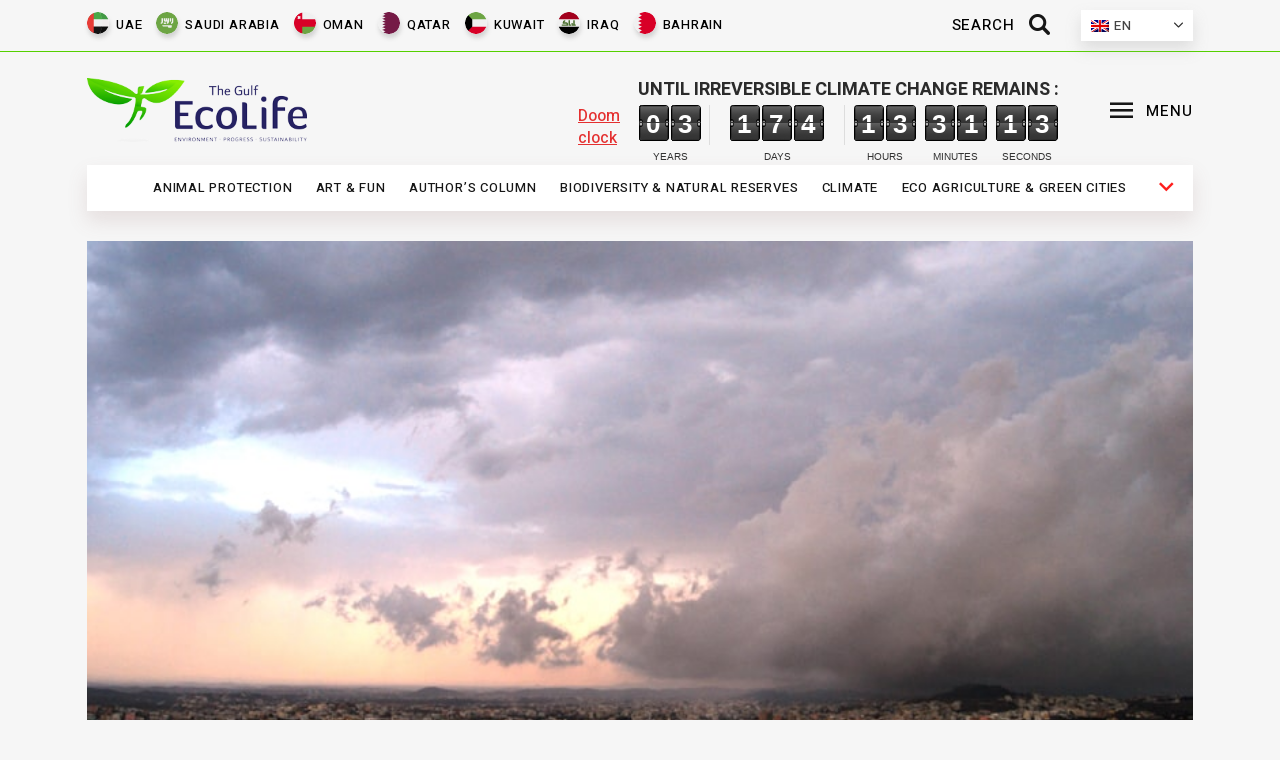

--- FILE ---
content_type: text/html; charset=UTF-8
request_url: https://ecolife.ae/natural-wonders-of-the-gulf-asir-saudi-arabias-summer-destination-for-nature-lovers/
body_size: 9564
content:
<!DOCTYPE HTML>
<html>
<head>
    <title>Ecolife</title>
    <meta charset="utf-8">
	
		<!-- All in One SEO 4.6.2 - aioseo.com -->
		<meta name="description" content="In the high altitudes of Asir, green landscapes that stretch as far as the eye can see offer a unique connection with nature, Arab News reports. Asir topped the destinations announced by the Saudi Summer 2021 program launched by the Saudi Tourism Authority through the “Saudi Arabia Spirit” portal, under the slogan “Our Summer, Your" />
		<meta name="robots" content="max-image-preview:large" />
		<link rel="canonical" href="https://ecolife.ae/natural-wonders-of-the-gulf-asir-saudi-arabias-summer-destination-for-nature-lovers/" />
		<meta name="generator" content="All in One SEO (AIOSEO) 4.6.2" />
		<meta property="og:locale" content="en_US" />
		<meta property="og:site_name" content="EcoLife - Ecology news" />
		<meta property="og:type" content="article" />
		<meta property="og:title" content="Natural wonders of the Gulf: Asir, Saudi Arabia’s summer destination for nature lovers - EcoLife" />
		<meta property="og:description" content="In the high altitudes of Asir, green landscapes that stretch as far as the eye can see offer a unique connection with nature, Arab News reports. Asir topped the destinations announced by the Saudi Summer 2021 program launched by the Saudi Tourism Authority through the “Saudi Arabia Spirit” portal, under the slogan “Our Summer, Your" />
		<meta property="og:url" content="https://ecolife.ae/natural-wonders-of-the-gulf-asir-saudi-arabias-summer-destination-for-nature-lovers/" />
		<meta property="article:published_time" content="2021-07-19T06:01:00+00:00" />
		<meta property="article:modified_time" content="2021-07-19T06:01:00+00:00" />
		<meta name="twitter:card" content="summary" />
		<meta name="twitter:title" content="Natural wonders of the Gulf: Asir, Saudi Arabia’s summer destination for nature lovers - EcoLife" />
		<meta name="twitter:description" content="In the high altitudes of Asir, green landscapes that stretch as far as the eye can see offer a unique connection with nature, Arab News reports. Asir topped the destinations announced by the Saudi Summer 2021 program launched by the Saudi Tourism Authority through the “Saudi Arabia Spirit” portal, under the slogan “Our Summer, Your" />
		<script type="application/ld+json" class="aioseo-schema">
			{"@context":"https:\/\/schema.org","@graph":[{"@type":"BlogPosting","@id":"https:\/\/ecolife.ae\/natural-wonders-of-the-gulf-asir-saudi-arabias-summer-destination-for-nature-lovers\/#blogposting","name":"Natural wonders of the Gulf: Asir, Saudi Arabia\u2019s summer destination for nature lovers - EcoLife","headline":"Natural wonders of the Gulf: Asir, Saudi Arabia\u2019s summer destination for nature lovers","author":{"@id":"https:\/\/ecolife.ae\/author\/ecolife\/#author"},"publisher":{"@id":"https:\/\/ecolife.ae\/#person"},"image":{"@type":"ImageObject","url":"https:\/\/ecolife.ae\/wp-content\/uploads\/2021\/07\/Abha_Saudi_Arabia-min.jpg","width":813,"height":444},"datePublished":"2021-07-19T10:01:00+04:00","dateModified":"2021-07-19T10:01:00+04:00","inLanguage":"en-US","mainEntityOfPage":{"@id":"https:\/\/ecolife.ae\/natural-wonders-of-the-gulf-asir-saudi-arabias-summer-destination-for-nature-lovers\/#webpage"},"isPartOf":{"@id":"https:\/\/ecolife.ae\/natural-wonders-of-the-gulf-asir-saudi-arabias-summer-destination-for-nature-lovers\/#webpage"},"articleSection":"Tourism, architecture, mountains, recreation, Saudi Arabia, travels, Optional"},{"@type":"BreadcrumbList","@id":"https:\/\/ecolife.ae\/natural-wonders-of-the-gulf-asir-saudi-arabias-summer-destination-for-nature-lovers\/#breadcrumblist","itemListElement":[{"@type":"ListItem","@id":"https:\/\/ecolife.ae\/#listItem","position":1,"name":"Home","item":"https:\/\/ecolife.ae\/","nextItem":"https:\/\/ecolife.ae\/natural-wonders-of-the-gulf-asir-saudi-arabias-summer-destination-for-nature-lovers\/#listItem"},{"@type":"ListItem","@id":"https:\/\/ecolife.ae\/natural-wonders-of-the-gulf-asir-saudi-arabias-summer-destination-for-nature-lovers\/#listItem","position":2,"name":"Natural wonders of the Gulf: Asir, Saudi Arabia\u2019s summer destination for nature lovers","previousItem":"https:\/\/ecolife.ae\/#listItem"}]},{"@type":"Person","@id":"https:\/\/ecolife.ae\/#person","name":"Salman Salman","image":{"@type":"ImageObject","@id":"https:\/\/ecolife.ae\/natural-wonders-of-the-gulf-asir-saudi-arabias-summer-destination-for-nature-lovers\/#personImage","url":"https:\/\/secure.gravatar.com\/avatar\/05ca71288f328c875b08cfe066cea292842c45655c32902401d3f6af5e1f675d?s=96&d=mm&r=g","width":96,"height":96,"caption":"Salman Salman"}},{"@type":"Person","@id":"https:\/\/ecolife.ae\/author\/ecolife\/#author","url":"https:\/\/ecolife.ae\/author\/ecolife\/","name":"EcoLife","image":{"@type":"ImageObject","@id":"https:\/\/ecolife.ae\/natural-wonders-of-the-gulf-asir-saudi-arabias-summer-destination-for-nature-lovers\/#authorImage","url":"https:\/\/secure.gravatar.com\/avatar\/dbb53fc5a815f2a300233f781e31a71f30fe920bf77b45d2bcda572a6ec6f623?s=96&d=mm&r=g","width":96,"height":96,"caption":"EcoLife"}},{"@type":"WebPage","@id":"https:\/\/ecolife.ae\/natural-wonders-of-the-gulf-asir-saudi-arabias-summer-destination-for-nature-lovers\/#webpage","url":"https:\/\/ecolife.ae\/natural-wonders-of-the-gulf-asir-saudi-arabias-summer-destination-for-nature-lovers\/","name":"Natural wonders of the Gulf: Asir, Saudi Arabia\u2019s summer destination for nature lovers - EcoLife","description":"In the high altitudes of Asir, green landscapes that stretch as far as the eye can see offer a unique connection with nature, Arab News reports. Asir topped the destinations announced by the Saudi Summer 2021 program launched by the Saudi Tourism Authority through the \u201cSaudi Arabia Spirit\u201d portal, under the slogan \u201cOur Summer, Your","inLanguage":"en-US","isPartOf":{"@id":"https:\/\/ecolife.ae\/#website"},"breadcrumb":{"@id":"https:\/\/ecolife.ae\/natural-wonders-of-the-gulf-asir-saudi-arabias-summer-destination-for-nature-lovers\/#breadcrumblist"},"author":{"@id":"https:\/\/ecolife.ae\/author\/ecolife\/#author"},"creator":{"@id":"https:\/\/ecolife.ae\/author\/ecolife\/#author"},"image":{"@type":"ImageObject","url":"https:\/\/ecolife.ae\/wp-content\/uploads\/2021\/07\/Abha_Saudi_Arabia-min.jpg","@id":"https:\/\/ecolife.ae\/natural-wonders-of-the-gulf-asir-saudi-arabias-summer-destination-for-nature-lovers\/#mainImage","width":813,"height":444},"primaryImageOfPage":{"@id":"https:\/\/ecolife.ae\/natural-wonders-of-the-gulf-asir-saudi-arabias-summer-destination-for-nature-lovers\/#mainImage"},"datePublished":"2021-07-19T10:01:00+04:00","dateModified":"2021-07-19T10:01:00+04:00"},{"@type":"WebSite","@id":"https:\/\/ecolife.ae\/#website","url":"https:\/\/ecolife.ae\/","name":"EcoLife","description":"Ecology news","inLanguage":"en-US","publisher":{"@id":"https:\/\/ecolife.ae\/#person"}}]}
		</script>
		<!-- All in One SEO -->

<link rel="alternate" hreflang="en" href="https://ecolife.ae/natural-wonders-of-the-gulf-asir-saudi-arabias-summer-destination-for-nature-lovers/" />
<link rel="alternate" hreflang="x-default" href="https://ecolife.ae/natural-wonders-of-the-gulf-asir-saudi-arabias-summer-destination-for-nature-lovers/" />
		<!-- This site uses the Google Analytics by MonsterInsights plugin v8.10.1 - Using Analytics tracking - https://www.monsterinsights.com/ -->
		<!-- Note: MonsterInsights is not currently configured on this site. The site owner needs to authenticate with Google Analytics in the MonsterInsights settings panel. -->
					<!-- No UA code set -->
				<!-- / Google Analytics by MonsterInsights -->
		<style id='wp-img-auto-sizes-contain-inline-css' type='text/css'>
img:is([sizes=auto i],[sizes^="auto," i]){contain-intrinsic-size:3000px 1500px}
/*# sourceURL=wp-img-auto-sizes-contain-inline-css */
</style>
<style id='classic-theme-styles-inline-css' type='text/css'>
/*! This file is auto-generated */
.wp-block-button__link{color:#fff;background-color:#32373c;border-radius:9999px;box-shadow:none;text-decoration:none;padding:calc(.667em + 2px) calc(1.333em + 2px);font-size:1.125em}.wp-block-file__button{background:#32373c;color:#fff;text-decoration:none}
/*# sourceURL=/wp-includes/css/classic-themes.min.css */
</style>
<link rel='stylesheet' id='contact-form-7-css' href='https://ecolife.ae/wp-content/plugins/contact-form-7/includes/css/styles.css?ver=5.6.4' type='text/css' media='all' />
<link rel='stylesheet' id='wpml-legacy-dropdown-0-css' href='//ecolife.ae/wp-content/plugins/sitepress-multilingual-cms/templates/language-switchers/legacy-dropdown/style.min.css?ver=1' type='text/css' media='all' />
<link rel='stylesheet' id='wp-block-paragraph-css' href='https://ecolife.ae/wp-includes/blocks/paragraph/style.min.css?ver=6.9' type='text/css' media='all' />
<script type="text/javascript" src="//ecolife.ae/wp-content/plugins/sitepress-multilingual-cms/templates/language-switchers/legacy-dropdown/script.min.js?ver=1" id="wpml-legacy-dropdown-0-js"></script>
<meta name="generator" content="WordPress 6.9" />
<link rel='shortlink' href='https://ecolife.ae/?p=3158' />
<meta name="generator" content="WPML ver:4.5.13 stt:5,1;" />
    <meta name="viewport" content="width=device-width, initial-scale=1.0">
    <link type="image/png" href="https://ecolife.ae/wp-content/themes/ecolife/favicon.png" rel="icon">
    <link href="https://ecolife.ae/wp-content/themes/ecolife/css/reset.css" type="text/css" rel="stylesheet">
    <link href="https://ecolife.ae/wp-content/themes/ecolife/css/slick.css" type="text/css" rel="stylesheet">
    <link href="https://ecolife.ae/wp-content/themes/ecolife/css/style.css?i=19" type="text/css"
          rel="stylesheet">
    <link href="https://ecolife.ae/wp-content/themes/ecolife/css/flipTimer.css" type="text/css"
          rel="stylesheet">
    <link href="https://ecolife.ae/wp-content/themes/ecolife/css/animate.css" type="text/css"
          rel="stylesheet">
    <link href="https://ecolife.ae/wp-content/themes/ecolife/css/media.css" type="text/css" rel="stylesheet">
    <link href="https://ecolife.ae/wp-content/themes/ecolife/css/fontelo.css" type="text/css"
          rel="stylesheet">
    <link href="https://fonts.googleapis.com/css2?family=Heebo:wght@100;200;300;400;500;600;700;800;900&display=swap"
          rel="stylesheet">
    <!-- Google Tag Manager -->
    <script>(function (w, d, s, l, i) {
            w[l] = w[l] || [];
            w[l].push({
                'gtm.start':
                    new Date().getTime(), event: 'gtm.js'
            });
            var f = d.getElementsByTagName(s)[0],
                j = d.createElement(s), dl = l != 'dataLayer' ? '&l=' + l : '';
            j.async = true;
            j.src =
                'https://www.googletagmanager.com/gtm.js?id=' + i + dl;
            f.parentNode.insertBefore(j, f);
        })(window, document, 'script', 'dataLayer', 'GTM-TMG7KGQ');</script>
    <!-- End Google Tag Manager -->
<style id='global-styles-inline-css' type='text/css'>
:root{--wp--preset--aspect-ratio--square: 1;--wp--preset--aspect-ratio--4-3: 4/3;--wp--preset--aspect-ratio--3-4: 3/4;--wp--preset--aspect-ratio--3-2: 3/2;--wp--preset--aspect-ratio--2-3: 2/3;--wp--preset--aspect-ratio--16-9: 16/9;--wp--preset--aspect-ratio--9-16: 9/16;--wp--preset--color--black: #000000;--wp--preset--color--cyan-bluish-gray: #abb8c3;--wp--preset--color--white: #ffffff;--wp--preset--color--pale-pink: #f78da7;--wp--preset--color--vivid-red: #cf2e2e;--wp--preset--color--luminous-vivid-orange: #ff6900;--wp--preset--color--luminous-vivid-amber: #fcb900;--wp--preset--color--light-green-cyan: #7bdcb5;--wp--preset--color--vivid-green-cyan: #00d084;--wp--preset--color--pale-cyan-blue: #8ed1fc;--wp--preset--color--vivid-cyan-blue: #0693e3;--wp--preset--color--vivid-purple: #9b51e0;--wp--preset--gradient--vivid-cyan-blue-to-vivid-purple: linear-gradient(135deg,rgb(6,147,227) 0%,rgb(155,81,224) 100%);--wp--preset--gradient--light-green-cyan-to-vivid-green-cyan: linear-gradient(135deg,rgb(122,220,180) 0%,rgb(0,208,130) 100%);--wp--preset--gradient--luminous-vivid-amber-to-luminous-vivid-orange: linear-gradient(135deg,rgb(252,185,0) 0%,rgb(255,105,0) 100%);--wp--preset--gradient--luminous-vivid-orange-to-vivid-red: linear-gradient(135deg,rgb(255,105,0) 0%,rgb(207,46,46) 100%);--wp--preset--gradient--very-light-gray-to-cyan-bluish-gray: linear-gradient(135deg,rgb(238,238,238) 0%,rgb(169,184,195) 100%);--wp--preset--gradient--cool-to-warm-spectrum: linear-gradient(135deg,rgb(74,234,220) 0%,rgb(151,120,209) 20%,rgb(207,42,186) 40%,rgb(238,44,130) 60%,rgb(251,105,98) 80%,rgb(254,248,76) 100%);--wp--preset--gradient--blush-light-purple: linear-gradient(135deg,rgb(255,206,236) 0%,rgb(152,150,240) 100%);--wp--preset--gradient--blush-bordeaux: linear-gradient(135deg,rgb(254,205,165) 0%,rgb(254,45,45) 50%,rgb(107,0,62) 100%);--wp--preset--gradient--luminous-dusk: linear-gradient(135deg,rgb(255,203,112) 0%,rgb(199,81,192) 50%,rgb(65,88,208) 100%);--wp--preset--gradient--pale-ocean: linear-gradient(135deg,rgb(255,245,203) 0%,rgb(182,227,212) 50%,rgb(51,167,181) 100%);--wp--preset--gradient--electric-grass: linear-gradient(135deg,rgb(202,248,128) 0%,rgb(113,206,126) 100%);--wp--preset--gradient--midnight: linear-gradient(135deg,rgb(2,3,129) 0%,rgb(40,116,252) 100%);--wp--preset--font-size--small: 13px;--wp--preset--font-size--medium: 20px;--wp--preset--font-size--large: 36px;--wp--preset--font-size--x-large: 42px;--wp--preset--spacing--20: 0.44rem;--wp--preset--spacing--30: 0.67rem;--wp--preset--spacing--40: 1rem;--wp--preset--spacing--50: 1.5rem;--wp--preset--spacing--60: 2.25rem;--wp--preset--spacing--70: 3.38rem;--wp--preset--spacing--80: 5.06rem;--wp--preset--shadow--natural: 6px 6px 9px rgba(0, 0, 0, 0.2);--wp--preset--shadow--deep: 12px 12px 50px rgba(0, 0, 0, 0.4);--wp--preset--shadow--sharp: 6px 6px 0px rgba(0, 0, 0, 0.2);--wp--preset--shadow--outlined: 6px 6px 0px -3px rgb(255, 255, 255), 6px 6px rgb(0, 0, 0);--wp--preset--shadow--crisp: 6px 6px 0px rgb(0, 0, 0);}:where(.is-layout-flex){gap: 0.5em;}:where(.is-layout-grid){gap: 0.5em;}body .is-layout-flex{display: flex;}.is-layout-flex{flex-wrap: wrap;align-items: center;}.is-layout-flex > :is(*, div){margin: 0;}body .is-layout-grid{display: grid;}.is-layout-grid > :is(*, div){margin: 0;}:where(.wp-block-columns.is-layout-flex){gap: 2em;}:where(.wp-block-columns.is-layout-grid){gap: 2em;}:where(.wp-block-post-template.is-layout-flex){gap: 1.25em;}:where(.wp-block-post-template.is-layout-grid){gap: 1.25em;}.has-black-color{color: var(--wp--preset--color--black) !important;}.has-cyan-bluish-gray-color{color: var(--wp--preset--color--cyan-bluish-gray) !important;}.has-white-color{color: var(--wp--preset--color--white) !important;}.has-pale-pink-color{color: var(--wp--preset--color--pale-pink) !important;}.has-vivid-red-color{color: var(--wp--preset--color--vivid-red) !important;}.has-luminous-vivid-orange-color{color: var(--wp--preset--color--luminous-vivid-orange) !important;}.has-luminous-vivid-amber-color{color: var(--wp--preset--color--luminous-vivid-amber) !important;}.has-light-green-cyan-color{color: var(--wp--preset--color--light-green-cyan) !important;}.has-vivid-green-cyan-color{color: var(--wp--preset--color--vivid-green-cyan) !important;}.has-pale-cyan-blue-color{color: var(--wp--preset--color--pale-cyan-blue) !important;}.has-vivid-cyan-blue-color{color: var(--wp--preset--color--vivid-cyan-blue) !important;}.has-vivid-purple-color{color: var(--wp--preset--color--vivid-purple) !important;}.has-black-background-color{background-color: var(--wp--preset--color--black) !important;}.has-cyan-bluish-gray-background-color{background-color: var(--wp--preset--color--cyan-bluish-gray) !important;}.has-white-background-color{background-color: var(--wp--preset--color--white) !important;}.has-pale-pink-background-color{background-color: var(--wp--preset--color--pale-pink) !important;}.has-vivid-red-background-color{background-color: var(--wp--preset--color--vivid-red) !important;}.has-luminous-vivid-orange-background-color{background-color: var(--wp--preset--color--luminous-vivid-orange) !important;}.has-luminous-vivid-amber-background-color{background-color: var(--wp--preset--color--luminous-vivid-amber) !important;}.has-light-green-cyan-background-color{background-color: var(--wp--preset--color--light-green-cyan) !important;}.has-vivid-green-cyan-background-color{background-color: var(--wp--preset--color--vivid-green-cyan) !important;}.has-pale-cyan-blue-background-color{background-color: var(--wp--preset--color--pale-cyan-blue) !important;}.has-vivid-cyan-blue-background-color{background-color: var(--wp--preset--color--vivid-cyan-blue) !important;}.has-vivid-purple-background-color{background-color: var(--wp--preset--color--vivid-purple) !important;}.has-black-border-color{border-color: var(--wp--preset--color--black) !important;}.has-cyan-bluish-gray-border-color{border-color: var(--wp--preset--color--cyan-bluish-gray) !important;}.has-white-border-color{border-color: var(--wp--preset--color--white) !important;}.has-pale-pink-border-color{border-color: var(--wp--preset--color--pale-pink) !important;}.has-vivid-red-border-color{border-color: var(--wp--preset--color--vivid-red) !important;}.has-luminous-vivid-orange-border-color{border-color: var(--wp--preset--color--luminous-vivid-orange) !important;}.has-luminous-vivid-amber-border-color{border-color: var(--wp--preset--color--luminous-vivid-amber) !important;}.has-light-green-cyan-border-color{border-color: var(--wp--preset--color--light-green-cyan) !important;}.has-vivid-green-cyan-border-color{border-color: var(--wp--preset--color--vivid-green-cyan) !important;}.has-pale-cyan-blue-border-color{border-color: var(--wp--preset--color--pale-cyan-blue) !important;}.has-vivid-cyan-blue-border-color{border-color: var(--wp--preset--color--vivid-cyan-blue) !important;}.has-vivid-purple-border-color{border-color: var(--wp--preset--color--vivid-purple) !important;}.has-vivid-cyan-blue-to-vivid-purple-gradient-background{background: var(--wp--preset--gradient--vivid-cyan-blue-to-vivid-purple) !important;}.has-light-green-cyan-to-vivid-green-cyan-gradient-background{background: var(--wp--preset--gradient--light-green-cyan-to-vivid-green-cyan) !important;}.has-luminous-vivid-amber-to-luminous-vivid-orange-gradient-background{background: var(--wp--preset--gradient--luminous-vivid-amber-to-luminous-vivid-orange) !important;}.has-luminous-vivid-orange-to-vivid-red-gradient-background{background: var(--wp--preset--gradient--luminous-vivid-orange-to-vivid-red) !important;}.has-very-light-gray-to-cyan-bluish-gray-gradient-background{background: var(--wp--preset--gradient--very-light-gray-to-cyan-bluish-gray) !important;}.has-cool-to-warm-spectrum-gradient-background{background: var(--wp--preset--gradient--cool-to-warm-spectrum) !important;}.has-blush-light-purple-gradient-background{background: var(--wp--preset--gradient--blush-light-purple) !important;}.has-blush-bordeaux-gradient-background{background: var(--wp--preset--gradient--blush-bordeaux) !important;}.has-luminous-dusk-gradient-background{background: var(--wp--preset--gradient--luminous-dusk) !important;}.has-pale-ocean-gradient-background{background: var(--wp--preset--gradient--pale-ocean) !important;}.has-electric-grass-gradient-background{background: var(--wp--preset--gradient--electric-grass) !important;}.has-midnight-gradient-background{background: var(--wp--preset--gradient--midnight) !important;}.has-small-font-size{font-size: var(--wp--preset--font-size--small) !important;}.has-medium-font-size{font-size: var(--wp--preset--font-size--medium) !important;}.has-large-font-size{font-size: var(--wp--preset--font-size--large) !important;}.has-x-large-font-size{font-size: var(--wp--preset--font-size--x-large) !important;}
/*# sourceURL=global-styles-inline-css */
</style>
</head>
<body class="wp-singular post-template-default single single-post postid-3158 single-format-standard wp-theme-ecolife">
<!-- Google Tag Manager (noscript) -->
<noscript>
    <iframe src="https://www.googletagmanager.com/ns.html?id=GTM-TMG7KGQ"
            height="0" width="0" style="display:none;visibility:hidden"></iframe>
</noscript>
<!-- End Google Tag Manager (noscript) -->
<div class="mobile-navigation">
    <span class="theme_button_close_icon"></span>
    <div class="logo"><img src="https://ecolife.ae/wp-content/themes/ecolife/images/logomenu.png" alt="">
        <div class="countries">
							<div class="menu-tags-container"><ul id="menu-tags" class="menu"><li id="menu-item-129" class="menu-item menu-item-type-taxonomy menu-item-object-post_tag menu-item-129"><a href="https://ecolife.ae/tag/uae/">UAE</a></li>
<li id="menu-item-130" class="menu-item menu-item-type-taxonomy menu-item-object-post_tag menu-item-130"><a href="https://ecolife.ae/tag/saudi-arabia/">Saudi Arabia</a></li>
<li id="menu-item-132" class="menu-item menu-item-type-taxonomy menu-item-object-post_tag menu-item-132"><a href="https://ecolife.ae/tag/oman/">Oman</a></li>
<li id="menu-item-133" class="menu-item menu-item-type-taxonomy menu-item-object-post_tag menu-item-133"><a href="https://ecolife.ae/tag/qatar/">Qatar</a></li>
<li id="menu-item-134" class="menu-item menu-item-type-taxonomy menu-item-object-post_tag menu-item-134"><a href="https://ecolife.ae/tag/kuwait/">Kuwait</a></li>
<li id="menu-item-135" class="menu-item menu-item-type-taxonomy menu-item-object-post_tag menu-item-135"><a href="https://ecolife.ae/tag/iraq/">Iraq</a></li>
<li id="menu-item-136" class="menu-item menu-item-type-taxonomy menu-item-object-post_tag menu-item-136"><a href="https://ecolife.ae/tag/bahrain/">Bahrain</a></li>
</ul></div>			        </div>
    </div>
    <div class="langs flex flex-c">
					
<div
	 class="wpml-ls-sidebars-languages wpml-ls wpml-ls-legacy-dropdown js-wpml-ls-legacy-dropdown">
	<ul>

		<li tabindex="0" class="wpml-ls-slot-languages wpml-ls-item wpml-ls-item-en wpml-ls-current-language wpml-ls-first-item wpml-ls-last-item wpml-ls-item-legacy-dropdown">
			<a href="#" class="js-wpml-ls-item-toggle wpml-ls-item-toggle">
                                                    <img
            class="wpml-ls-flag"
            src="https://ecolife.ae/wp-content/plugins/sitepress-multilingual-cms/res/flags/en.png"
            alt=""
            width=18
            height=12
    /><span class="wpml-ls-native">En</span></a>

			<ul class="wpml-ls-sub-menu">
							</ul>

		</li>

	</ul>
</div>
		    </div>
			<div class="menu-main-menu-container"><ul id="menu-main-menu" class="menu"><li id="menu-item-25" class="menu-item menu-item-type-taxonomy menu-item-object-category menu-item-25"><a href="https://ecolife.ae/category/animal-protection/">Animal protection</a></li>
<li id="menu-item-26" class="menu-item menu-item-type-taxonomy menu-item-object-category menu-item-26"><a href="https://ecolife.ae/category/art-fun/">Art &amp; Fun</a></li>
<li id="menu-item-27" class="menu-item menu-item-type-taxonomy menu-item-object-category menu-item-27"><a href="https://ecolife.ae/category/authors-column/">Author&#8217;s column</a></li>
<li id="menu-item-28" class="menu-item menu-item-type-taxonomy menu-item-object-category menu-item-28"><a href="https://ecolife.ae/category/biodiversity-natural-reserves/">Biodiversity &amp; Natural reserves</a></li>
<li id="menu-item-29" class="menu-item menu-item-type-taxonomy menu-item-object-category menu-item-29"><a href="https://ecolife.ae/category/climate/">Climate</a></li>
<li id="menu-item-30" class="menu-item menu-item-type-taxonomy menu-item-object-category menu-item-30"><a href="https://ecolife.ae/category/eco-agriculture-green-cities/">Eco agriculture &amp; Green cities</a></li>
<li id="menu-item-31" class="menu-item menu-item-type-taxonomy menu-item-object-category menu-item-31"><a href="https://ecolife.ae/category/energy/">Energy</a></li>
<li id="menu-item-32" class="menu-item menu-item-type-taxonomy menu-item-object-category menu-item-32"><a href="https://ecolife.ae/category/faces-of-eco-movement/">Faces of eco-movement</a></li>
<li id="menu-item-33" class="menu-item menu-item-type-taxonomy menu-item-object-category menu-item-33"><a href="https://ecolife.ae/category/fashion-upclycling/">Fashion &amp; Upclycling</a></li>
<li id="menu-item-34" class="menu-item menu-item-type-taxonomy menu-item-object-category menu-item-34"><a href="https://ecolife.ae/category/futurology/">Futurology</a></li>
<li id="menu-item-35" class="menu-item menu-item-type-taxonomy menu-item-object-category menu-item-35"><a href="https://ecolife.ae/category/health-life-hacks/">Health &amp; Life Hacks</a></li>
<li id="menu-item-3992" class="menu-item menu-item-type-taxonomy menu-item-object-category menu-item-3992"><a href="https://ecolife.ae/category/videos/">Videos</a></li>
<li id="menu-item-36" class="menu-item menu-item-type-taxonomy menu-item-object-category menu-item-36"><a href="https://ecolife.ae/category/science-technology/">Science &amp; Technology</a></li>
<li id="menu-item-37" class="menu-item menu-item-type-taxonomy menu-item-object-category menu-item-37"><a href="https://ecolife.ae/category/sustainability/">Sustainability</a></li>
<li id="menu-item-38" class="menu-item menu-item-type-taxonomy menu-item-object-category menu-item-38"><a href="https://ecolife.ae/category/technology-green-construction/">Technology &amp; Green construction</a></li>
<li id="menu-item-39" class="menu-item menu-item-type-taxonomy menu-item-object-category current-post-ancestor current-menu-parent current-post-parent menu-item-39"><a href="https://ecolife.ae/category/tourism/">Tourism</a></li>
<li id="menu-item-40" class="menu-item menu-item-type-taxonomy menu-item-object-category menu-item-40"><a href="https://ecolife.ae/category/transport/">Transport</a></li>
<li id="menu-item-41" class="menu-item menu-item-type-taxonomy menu-item-object-category menu-item-41"><a href="https://ecolife.ae/category/waste-management/">Waste management</a></li>
<li id="menu-item-42" class="menu-item menu-item-type-taxonomy menu-item-object-category menu-item-42"><a href="https://ecolife.ae/category/water-resources/">Water resources</a></li>
</ul></div>	    <ul class="flex flex-c social_icons">
        <li><a href="" class="social_icon social_icon_facebook"></a></li>
        <li><a href="" class="social_icon social_icon_instagramm"></a></li>
        <li><a href="" class="social_icon social_icon_twitter"></a></li>
        <li><a href="" class="social_icon social_icon_youtube"></a></li>
        <li><a href="mailto: a.sudakov@ecolife.ae" class="social_icon menu-main-menu-container"
               style="padding-top: 20px;">Email</a></li>
    </ul>
</div>
<div class="header-top-nav">
    <div class="inside">
        <div class="flex">
							<div class="menu-tags-container"><ul id="menu-tags-1" class="menu"><li class="menu-item menu-item-type-taxonomy menu-item-object-post_tag menu-item-129"><a href="https://ecolife.ae/tag/uae/">UAE</a></li>
<li class="menu-item menu-item-type-taxonomy menu-item-object-post_tag menu-item-130"><a href="https://ecolife.ae/tag/saudi-arabia/">Saudi Arabia</a></li>
<li class="menu-item menu-item-type-taxonomy menu-item-object-post_tag menu-item-132"><a href="https://ecolife.ae/tag/oman/">Oman</a></li>
<li class="menu-item menu-item-type-taxonomy menu-item-object-post_tag menu-item-133"><a href="https://ecolife.ae/tag/qatar/">Qatar</a></li>
<li class="menu-item menu-item-type-taxonomy menu-item-object-post_tag menu-item-134"><a href="https://ecolife.ae/tag/kuwait/">Kuwait</a></li>
<li class="menu-item menu-item-type-taxonomy menu-item-object-post_tag menu-item-135"><a href="https://ecolife.ae/tag/iraq/">Iraq</a></li>
<li class="menu-item menu-item-type-taxonomy menu-item-object-post_tag menu-item-136"><a href="https://ecolife.ae/tag/bahrain/">Bahrain</a></li>
</ul></div>			            <div class="flex">
                <div class="search">
                    <form action="https://ecolife.ae/" method="GET" class=" flex flex-r flex-m">
                        <input type="text" placeholder="Search" name="s"
                               autocomplete="off">
                        <button type="button" class="search_submit trx_addons_icon-search">
                            <span>Search</span></button>
                    </form>
                </div>

                <div class="languages">
											
<div
	 class="wpml-ls-sidebars-languages wpml-ls wpml-ls-legacy-dropdown js-wpml-ls-legacy-dropdown">
	<ul>

		<li tabindex="0" class="wpml-ls-slot-languages wpml-ls-item wpml-ls-item-en wpml-ls-current-language wpml-ls-first-item wpml-ls-last-item wpml-ls-item-legacy-dropdown">
			<a href="#" class="js-wpml-ls-item-toggle wpml-ls-item-toggle">
                                                    <img
            class="wpml-ls-flag"
            src="https://ecolife.ae/wp-content/plugins/sitepress-multilingual-cms/res/flags/en.png"
            alt=""
            width=18
            height=12
    /><span class="wpml-ls-native">En</span></a>

			<ul class="wpml-ls-sub-menu">
							</ul>

		</li>

	</ul>
</div>
					                </div>
            </div>
        </div>


        <div class="mobile-nav">
            <ul class="main"></ul>
            <div class="submenu-wrapper">
                <span class="sf-with-ul down-arrow"></span>
                <ul class="submenu"></ul>
            </div>
        </div>
    </div>
</div>
<div class="header">
    <div class="inside flex">
        <div class="logo">
			                <a href="https://ecolife.ae/"><img
                            src="https://ecolife.ae/wp-content/themes/ecolife/images/logo.png" alt=""></a>
			        </div>
        <div class="right-side-header flex">
            <a href="https://ecolife.ae/doom-clock/" class="doom-clock" target="_blank">

                <div class="clock-label">Until irreversible climate change remains                    :
                </div>
                <span class="lbl">Doom clock</span>

				                <div class="flipTimer flex">
                    <div class="years" attr-years="Years"></div>
                    <div class="days" attr-days="Days"></div>
                    <div class="hours" attr-hours="Hours"></div>
                    <div class="minutes" attr-minutes="Minutes"></div>
                    <div class="seconds" attr-seconds="Seconds"></div>
                </div>
            </a>

            <div class="toggler">
                <button type="button" class="sc_layouts_item_icon sc_layouts_iconed_text_icon trx_addons_icon-menu">
                    <span>MENU</span></button>
            </div>

        </div>
    </div>
</div>
<div class="header-bottom-nav">
    <div class="inside">
					<div class="menu-main-menu-container"><ul id="menu-main-menu-1" class="menu"><li class="menu-item menu-item-type-taxonomy menu-item-object-category menu-item-25"><a href="https://ecolife.ae/category/animal-protection/">Animal protection</a></li>
<li class="menu-item menu-item-type-taxonomy menu-item-object-category menu-item-26"><a href="https://ecolife.ae/category/art-fun/">Art &amp; Fun</a></li>
<li class="menu-item menu-item-type-taxonomy menu-item-object-category menu-item-27"><a href="https://ecolife.ae/category/authors-column/">Author&#8217;s column</a></li>
<li class="menu-item menu-item-type-taxonomy menu-item-object-category menu-item-28"><a href="https://ecolife.ae/category/biodiversity-natural-reserves/">Biodiversity &amp; Natural reserves</a></li>
<li class="menu-item menu-item-type-taxonomy menu-item-object-category menu-item-29"><a href="https://ecolife.ae/category/climate/">Climate</a></li>
<li class="menu-item menu-item-type-taxonomy menu-item-object-category menu-item-30"><a href="https://ecolife.ae/category/eco-agriculture-green-cities/">Eco agriculture &amp; Green cities</a></li>
<li class="menu-item menu-item-type-taxonomy menu-item-object-category menu-item-31"><a href="https://ecolife.ae/category/energy/">Energy</a></li>
<li class="menu-item menu-item-type-taxonomy menu-item-object-category menu-item-32"><a href="https://ecolife.ae/category/faces-of-eco-movement/">Faces of eco-movement</a></li>
<li class="menu-item menu-item-type-taxonomy menu-item-object-category menu-item-33"><a href="https://ecolife.ae/category/fashion-upclycling/">Fashion &amp; Upclycling</a></li>
<li class="menu-item menu-item-type-taxonomy menu-item-object-category menu-item-34"><a href="https://ecolife.ae/category/futurology/">Futurology</a></li>
<li class="menu-item menu-item-type-taxonomy menu-item-object-category menu-item-35"><a href="https://ecolife.ae/category/health-life-hacks/">Health &amp; Life Hacks</a></li>
<li class="menu-item menu-item-type-taxonomy menu-item-object-category menu-item-3992"><a href="https://ecolife.ae/category/videos/">Videos</a></li>
<li class="menu-item menu-item-type-taxonomy menu-item-object-category menu-item-36"><a href="https://ecolife.ae/category/science-technology/">Science &amp; Technology</a></li>
<li class="menu-item menu-item-type-taxonomy menu-item-object-category menu-item-37"><a href="https://ecolife.ae/category/sustainability/">Sustainability</a></li>
<li class="menu-item menu-item-type-taxonomy menu-item-object-category menu-item-38"><a href="https://ecolife.ae/category/technology-green-construction/">Technology &amp; Green construction</a></li>
<li class="menu-item menu-item-type-taxonomy menu-item-object-category current-post-ancestor current-menu-parent current-post-parent menu-item-39"><a href="https://ecolife.ae/category/tourism/">Tourism</a></li>
<li class="menu-item menu-item-type-taxonomy menu-item-object-category menu-item-40"><a href="https://ecolife.ae/category/transport/">Transport</a></li>
<li class="menu-item menu-item-type-taxonomy menu-item-object-category menu-item-41"><a href="https://ecolife.ae/category/waste-management/">Waste management</a></li>
<li class="menu-item menu-item-type-taxonomy menu-item-object-category menu-item-42"><a href="https://ecolife.ae/category/water-resources/">Water resources</a></li>
</ul></div>		        <div class="navigation flex flex-c ">
            <ul class="main">

            </ul>
            <div class="submenu-wrapper">
                <span class="sf-with-ul down-arrow"></span>
                <ul class="submenu"></ul>
            </div>
        </div>
    </div>
</div>
    	        <div class="category-header single-page">
    		<div class="inside" style="background-image: url('https://ecolife.ae/wp-content/uploads/2021/07/Abha_Saudi_Arabia-min.jpg');"></div>
    	</div>
     
    <div class="inside">
        <div class="single-page-caption">
            <div class="inner">
    	       <div class="category flex flex-m flex-c ">                                
                    <a href="/category/tourism">Tourism</a>
                                        <!--<a href="/category/tourism">Tourism</a>-->
                                   </div>
               <div class="title"><h1>Natural wonders of the Gulf: Asir, Saudi Arabia’s summer destination for nature lovers</h1></div>
    	       <div class="date flex flex-c"><date>19 Jul 2021</date></div>
    	   </div>
        </div>
    </div>
	<div class="category-list-wrapper">
		<div class="inside">
			<div class="category-list single">
				<div class="item row">
					<div class="excerpt">
                        <div class="content">
<p>In the high altitudes of Asir, green landscapes that stretch as far as the eye can see offer a unique connection with nature, Arab News<a href="https://www.arabnews.com/node/1890506/saudi-arabia" target="_blank" rel="noreferrer noopener"> reports.</a></p>



<p>Asir topped the destinations announced by the Saudi Summer 2021 program launched by the Saudi Tourism Authority through the “Saudi Arabia Spirit” portal, under the slogan “Our Summer, Your Mood.”</p>



<p>The program began on June 24 and will last until the end of September. It includes 11 tourist destinations, with over 500 touristic experiences in cooperation with more than 250 partners from the private sector.</p>



<p>Famous locations in the Asir region can be accessed through roads paved between mountains and greenery, including Shada Palace, the mud-walled embodiment of traditional architecture, which has been turned into a museum.</p>



<p>As one explores the region, the archaeological village of Rijal Almaa appears from atop a hill with its immortal image that dates back over 350 years. The village retains its glory and beauty, illustrated by the white quartz that adorns its structures outside and merges into the rural scenery from afar. The green terraces extend along the mountains and on all edges.</p>



<p>Heritage is seen as an eternal symbol throughout the region, and this is reflected in its residents, who are proud of their deep-rooted sense of belonging to the land.</p>



<p>The small neighborhood of Al-Muftaha village is a distinct cultural center characterized by bright murals and narrow lanes with beautiful art.</p>



<p>Despite the ideal scenic landscape, the spirit of adventure remains the primary motive for enjoying the trip.</p>



<p>Riding the cable car is one of the most enjoyable experiences in the Asir region, with panoramic views that will be remembered forever.</p>



<p>The cable car journeys between the mountains, traveling through four stations, the first based on the Abha Palace Hotel.</p>



<p>The new Abha cable car station, which heads toward the Green Mountain, is exciting in daylight and picturesque at night. The mountain is lit with green neon lights whose warm glow can be seen from all over the city.</p>



<p>The third station is the Al-Soudah cable car, which transports passengers from the Jabal Al-Soudah to the village of Rijal Almaa. The last station is the Habala cable car, which extends toward the old village of Habala, and is the only means of transportation since it can only be reached by cable car.</p>



<p>After experiencing the cable car, tourists can visit the high city linked to the mountain’s summit. Mountain rocks were carved into walls and sidewalks on which the city rests. The high city has recently flourished with cafes, restaurants, and various recreational activities that cater to everyone’s taste.</p>



<p>The Asir region offers a wide range of nature scenes every day, depending on the light, wind, or rain. The image of the earth changes from bright and glowing on clear days to refreshingly wet after rain, and the air tends to cool as people ascend the hanging roads that rotate around mountains.</p>
</div>
                        
                        <div class="dots"></div>
                        
                        <div class="post-single-footer flex flex-t">
                                                                                    <div class="tags">
                                <span>Tags </span>
                                                                <a href="/tag/architecture">architecture</a>
                                                                <a href="/tag/mountains">mountains</a>
                                                                <a href="/tag/recreation">recreation</a>
                                                                <a href="/tag/saudi-arabia">Saudi Arabia</a>
                                                                <a href="/tag/travels">travels</a>
                                                            </div>
                                                        <div class="social-sharing">
                                <ul class="flex flex-r">
                                    <li class="trx_addons_icon-twitter"><a href="https://twitter.com/share?url=https://ecolife.ae/natural-wonders-of-the-gulf-asir-saudi-arabias-summer-destination-for-nature-lovers/&via=TWITTER_HANDLE&text=Natural wonders of the Gulf: Asir, Saudi Arabia’s summer destination for nature lovers" onclick="javascript:window.open(this.href, '', 'menubar=no,toolbar=no,resizable=yes,scrollbars=yes,height=300,width=600');return false;" target="_blank" title="Share on Twitter"></a></li>
                                    <li class="trx_addons_icon-facebook"><a href="https://www.facebook.com/sharer/sharer.php?u=https://ecolife.ae/natural-wonders-of-the-gulf-asir-saudi-arabias-summer-destination-for-nature-lovers/&t=Natural wonders of the Gulf: Asir, Saudi Arabia’s summer destination for nature lovers"  onclick="javascript:window.open(this.href, '', 'menubar=no,toolbar=no,resizable=yes,scrollbars=yes,height=300,width=600');return false;"  target="_blank" title="Share on Facebook"></a></li>
                                    <li class="trx_addons_icon-reddit"><a href="http://www.reddit.com/submit?url=https://ecolife.ae/natural-wonders-of-the-gulf-asir-saudi-arabias-summer-destination-for-nature-lovers/&title=Natural wonders of the Gulf: Asir, Saudi Arabia’s summer destination for nature lovers" title="Share on Reddit"></a></li>
                                </ul>
                            </div>
                        </div>
                                                                        
                        <div class="relative">
                            <div class="title">You May Also Like</div>
                            <div class="flex-t flex ">
                                                                <div class="item post-item ">
                					<div class="item-inner">
                						<div class="image"><a href="https://ecolife.ae/one-month-to-cop30-brazilian-minister-seeks-eu-support-for-new-forest-protection-fund/" class="flex cover"><img src="https://ecolife.ae/wp-content/uploads/2025/10/[base64].jpg" alt="One month to COP30: Brazilian minister seeks EU support for new forest protection fund"></a></div>
                						<div class="description">
                							<div class="category flex flex-l"><a href="/category/climate">Climate</a></div>
                							<div class="title"><a href="https://ecolife.ae/one-month-to-cop30-brazilian-minister-seeks-eu-support-for-new-forest-protection-fund/">One month to COP30: Brazilian minister seeks EU support for new forest protection fund</a></div>
                							<div class="date"><a href="https://ecolife.ae/author/ecolife/" title="Posts by EcoLife" rel="author">EcoLife</a> <date>11 Oct 2025</date></div>
                						</div>
                					</div>
                				</div>
                                                                <div class="item post-item ">
                					<div class="item-inner">
                						<div class="image"><a href="https://ecolife.ae/azerbaijan-leaders-fossil-fuel-praise-an-abuse-of-cop29-belgium-says/" class="flex cover"><img src="https://ecolife.ae/wp-content/uploads/2024/11/433731-min.jpg" alt="Azerbaijan leader’s fossil fuel praise an ‘abuse’ of COP29, Belgium says"></a></div>
                						<div class="description">
                							<div class="category flex flex-l"><a href="/category/climate">Climate</a></div>
                							<div class="title"><a href="https://ecolife.ae/azerbaijan-leaders-fossil-fuel-praise-an-abuse-of-cop29-belgium-says/">Azerbaijan leader’s fossil fuel praise an ‘abuse’ of COP29, Belgium says</a></div>
                							<div class="date"><a href="https://ecolife.ae/author/ecolife/" title="Posts by EcoLife" rel="author">EcoLife</a> <date>19 Nov 2024</date></div>
                						</div>
                					</div>
                				</div>
                                                            </div>
                        </div>
                        
                                                
                        
                        <div class="comments-area">
                            <div class="button-open-post"><button><span>Show Comments</span></button></div>
                            
                            
                            
                            <div class="comm leave-comment">
                                 
                            </div>
                        </div>
					</div>
				</div>
			</div>
		</div>
	</div>
        <a href="#" class="trx_addons_scroll_to_top trx_addons_icon-up inited show" title="Scroll to top"></a>
    <div class="footer">
		<div class="inside">
			<p>All Rights Reserved</p>
			<p class="about"><a href="https://ecolife.ae/about-ecolife/">About EcoLife</a></p>
			<p class="about"><a href="https://ecolife.ae/partners/">Partners</a>
			<p class="about"><a href="mailto: a.sudakov@ecolife.ae">Contact email - a.sudakov@ecolife.ae</a>
            
		</div>
	</div>
    
        <script type="speculationrules">
{"prefetch":[{"source":"document","where":{"and":[{"href_matches":"/*"},{"not":{"href_matches":["/wp-*.php","/wp-admin/*","/wp-content/uploads/*","/wp-content/*","/wp-content/plugins/*","/wp-content/themes/ecolife/*","/*\\?(.+)"]}},{"not":{"selector_matches":"a[rel~=\"nofollow\"]"}},{"not":{"selector_matches":".no-prefetch, .no-prefetch a"}}]},"eagerness":"conservative"}]}
</script>
<script type="text/javascript" src="https://ecolife.ae/wp-content/plugins/contact-form-7/includes/swv/js/index.js?ver=5.6.4" id="swv-js"></script>
<script type="text/javascript" id="contact-form-7-js-extra">
/* <![CDATA[ */
var wpcf7 = {"api":{"root":"https://ecolife.ae/wp-json/","namespace":"contact-form-7/v1"}};
//# sourceURL=contact-form-7-js-extra
/* ]]> */
</script>
<script type="text/javascript" src="https://ecolife.ae/wp-content/plugins/contact-form-7/includes/js/index.js?ver=5.6.4" id="contact-form-7-js"></script>
<script>!function(){var t=!1;try{var e=Object.defineProperty({},"passive",{get:function(){t=!0}});window.addEventListener("test",null,e)}catch(t){}return t}()||function(i){var o=!0,s=!1;EventTarget.prototype.addEventListener=function(t,e,n){var r="object"==typeof n,a=r?n.capture:n;n=r?n:{},"touchstart"!=t&&"scroll"!=t&&"wheel"!=t||(n.passive=void 0!==n.passive?n.passive:o),n.capture=void 0!==a?a:s,i.call(this,t,e,n)}}(EventTarget.prototype.addEventListener);</script>	<script src="https://ecolife.ae/wp-content/themes/ecolife/js/jquery-3.1.1.js"></script>
	<script src="https://ecolife.ae/wp-content/themes/ecolife/js/slick.js"></script>
	<script src="https://ecolife.ae/wp-content/themes/ecolife/js/jquery.flipTimer.js"></script>
	<script src="https://ecolife.ae/wp-content/themes/ecolife/js/scrol.js"></script>
    <script src="https://ecolife.ae/wp-content/themes/ecolife/js/wow.min.js"></script>
    <script src="https://ecolife.ae/wp-content/themes/ecolife/js/scripts1.js"></script>
</body>
</html>

--- FILE ---
content_type: image/svg+xml
request_url: https://ecolife.ae/wp-content/themes/ecolife/images/cnt-3.svg
body_size: 464
content:
<svg width="22" height="22" viewBox="0 0 22 22" fill="none" xmlns="http://www.w3.org/2000/svg">
<g clip-path="url(#clip0)">
<path d="M11 22C17.0751 22 22 17.0751 22 11C22 4.92487 17.0751 0 11 0C4.92487 0 0 4.92487 0 11C0 17.0751 4.92487 22 11 22Z" fill="#F0F0F0"/>
<path d="M0 10.9999C0 15.1694 2.31988 18.7968 5.73912 20.6624V1.3374C2.31988 3.20302 0 6.83044 0 10.9999Z" fill="#D80027"/>
<path d="M21.3159 14.826C21.758 13.6343 22 12.3454 22 10.9999C22 9.65437 21.758 8.36544 21.3159 7.17383H0.684234C0.242043 8.36544 0 9.65437 0 10.9999C0 12.3454 0.242043 13.6343 0.684234 14.826L11 15.7825L21.3159 14.826Z" fill="#D80027"/>
<path d="M11 22.0001C15.7296 22.0001 19.7616 19.015 21.3158 14.8262H0.684235C2.23841 19.015 6.27043 22.0001 11 22.0001Z" fill="#6DA544"/>
<path d="M0 11C0 16.0823 3.447 20.3588 8.13042 21.621V0.378906C3.447 1.64116 0 5.91766 0 11Z" fill="#D80027"/>
<path d="M6.72964 4.84071L5.71511 3.82617L5.03878 4.50259L4.36246 3.82617L3.34793 4.84071L4.02429 5.51708L3.34784 6.19349L4.36237 7.20803L5.03874 6.53161L5.71511 7.20803L6.72964 6.19349L6.05327 5.51708L6.72964 4.84071Z" fill="#F0F0F0"/>
</g>
<defs>
<clipPath id="clip0">
<rect width="22" height="22" fill="white"/>
</clipPath>
</defs>
</svg>


--- FILE ---
content_type: image/svg+xml
request_url: https://ecolife.ae/wp-content/themes/ecolife/images/cnt-7.svg
body_size: 467
content:
<svg width="22" height="22" viewBox="0 0 22 22" fill="none" xmlns="http://www.w3.org/2000/svg">
<g clip-path="url(#clip0)">
<path d="M11 22C17.0751 22 22 17.0751 22 11C22 4.92487 17.0751 0 11 0C4.92487 0 0 4.92487 0 11C0 17.0751 4.92487 22 11 22Z" fill="#F0F0F0"/>
<path d="M11 0C6.2704 0 2.23843 2.98513 0.684204 7.17393H21.3159C19.7616 2.98513 15.7296 0 11 0Z" fill="#A2001D"/>
<path d="M11 22.0001C15.7296 22.0001 19.7616 19.015 21.3158 14.8262H0.684204C2.23843 19.015 6.2704 22.0001 11 22.0001Z" fill="black"/>
<path d="M8.36963 10.2826C8.36361 10.2826 8.35772 10.2829 8.35171 10.283V10.2826H6.24895C6.35555 9.87065 6.72929 9.56514 7.17398 9.56514V8.13037C5.8554 8.13037 4.78268 9.20313 4.78268 10.5217V11.6934V11.7174H8.35171C8.35979 11.7174 8.36615 11.7174 8.36963 11.7174C8.5015 11.7174 8.60875 11.8247 8.60875 11.9565V12.4347H3.82611V13.8695H10.0435V11.9564C10.0435 11.0335 9.2926 10.2826 8.36963 10.2826Z" fill="#496E2D"/>
<path d="M11.9566 12.4347V8.13037H10.5218V13.8695H12.9131V12.4347H11.9566Z" fill="#496E2D"/>
<path d="M16.7392 12.4348V8.13037H15.3044V12.4348H14.8261V11H13.3914V13.8696H17.6957V12.4348H16.7392Z" fill="#496E2D"/>
</g>
<defs>
<clipPath id="clip0">
<rect width="22" height="22" fill="white"/>
</clipPath>
</defs>
</svg>


--- FILE ---
content_type: application/javascript; charset=utf-8
request_url: https://ecolife.ae/wp-content/themes/ecolife/js/scrol.js
body_size: 2294
content:
/*!
 * jQuery.scrollTo
 * Copyright (c) 2007-2015 Ariel Flesler - aflesler<a>gmail<d>com | http://flesler.blogspot.com
 * Licensed under MIT
 * http://flesler.blogspot.com/2007/10/jqueryscrollto.html
 * @projectDescription Lightweight, cross-browser and highly customizable animated scrolling with jQuery
 * @author Ariel Flesler
 * @version 2.1.2
 */
;(function(factory) {
  'use strict';
  if (typeof define === 'function' && define.amd) {
    // AMD
    define(['jquery'], factory);
  } else if (typeof module !== 'undefined' && module.exports) {
    // CommonJS
    module.exports = factory(require('jquery'));
  } else {
    // Global
    factory(jQuery);
  }
})(function($) {
  'use strict';

  var $scrollTo = $.scrollTo = function(target, duration, settings) {
    return $(window).scrollTo(target, duration, settings);
  };

  $scrollTo.defaults = {
    axis:'xy',
    duration: 0,
    limit:true
  };

  function isWin(elem) {
    return !elem.nodeName ||
      $.inArray(elem.nodeName.toLowerCase(), ['iframe','#document','html','body']) !== -1;
  }   

  $.fn.scrollTo = function(target, duration, settings) {
    if (typeof duration === 'object') {
      settings = duration;
      duration = 0;
    }
    if (typeof settings === 'function') {
      settings = { onAfter:settings };
    }
    if (target === 'max') {
      target = 9e9;
    }

    settings = $.extend({}, $scrollTo.defaults, settings);
    // Speed is still recognized for backwards compatibility
    duration = duration || settings.duration;
    // Make sure the settings are given right
    var queue = settings.queue && settings.axis.length > 1;
    if (queue) {
      // Let's keep the overall duration
      duration /= 2;
    }
    settings.offset = both(settings.offset);
    settings.over = both(settings.over);

    return this.each(function() {
      // Null target yields nothing, just like jQuery does
      if (target === null) return;

      var win = isWin(this),
        elem = win ? this.contentWindow || window : this,
        $elem = $(elem),
        targ = target, 
        attr = {},
        toff;

      switch (typeof targ) {
        // A number will pass the regex
        case 'number':
        case 'string':
          if (/^([+-]=?)?\d+(\.\d+)?(px|%)?$/.test(targ)) {
            targ = both(targ);
            // We are done
            break;
          }
          // Relative/Absolute selector
          targ = win ? $(targ) : $(targ, elem);
          /* falls through */
        case 'object':
          if (targ.length === 0) return;
          // DOMElement / jQuery
          if (targ.is || targ.style) {
            // Get the real position of the target
            toff = (targ = $(targ)).offset();
          }
      }

      var offset = $.isFunction(settings.offset) && settings.offset(elem, targ) || settings.offset;

      $.each(settings.axis.split(''), function(i, axis) {
        var Pos = axis === 'x' ? 'Left' : 'Top',
          pos = Pos.toLowerCase(),
          key = 'scroll' + Pos,
          prev = $elem[key](),
          max = $scrollTo.max(elem, axis);

        if (toff) {// jQuery / DOMElement
          attr[key] = toff[pos] + (win ? 0 : prev - $elem.offset()[pos]);

          // If it's a dom element, reduce the margin
          if (settings.margin) {
            attr[key] -= parseInt(targ.css('margin'+Pos), 10) || 0;
            attr[key] -= parseInt(targ.css('border'+Pos+'Width'), 10) || 0;
          }

          attr[key] += offset[pos] || 0;

          if (settings.over[pos]) {
            // Scroll to a fraction of its width/height
            attr[key] += targ[axis === 'x'?'width':'height']() * settings.over[pos];
          }
        } else {
          var val = targ[pos];
          // Handle percentage values
          attr[key] = val.slice && val.slice(-1) === '%' ?
            parseFloat(val) / 100 * max
            : val;
        }

        // Number or 'number'
        if (settings.limit && /^\d+$/.test(attr[key])) {
          // Check the limits
          attr[key] = attr[key] <= 0 ? 0 : Math.min(attr[key], max);
        }

        // Don't waste time animating, if there's no need.
        if (!i && settings.axis.length > 1) {
          if (prev === attr[key]) {
            // No animation needed
            attr = {};
          } else if (queue) {
            // Intermediate animation
            animate(settings.onAfterFirst);
            // Don't animate this axis again in the next iteration.
            attr = {};
          }
        }
      });

      animate(settings.onAfter);

      function animate(callback) {
        var opts = $.extend({}, settings, {
          // The queue setting conflicts with animate()
          // Force it to always be true
          queue: true,
          duration: duration,
          complete: callback && function() {
            callback.call(elem, targ, settings);
          }
        });
        $elem.animate(attr, opts);
      }
    });
  };

  // Max scrolling position, works on quirks mode
  // It only fails (not too badly) on IE, quirks mode.
  $scrollTo.max = function(elem, axis) {
    var Dim = axis === 'x' ? 'Width' : 'Height',
      scroll = 'scroll'+Dim;

    if (!isWin(elem))
      return elem[scroll] - $(elem)[Dim.toLowerCase()]();

    var size = 'client' + Dim,
      doc = elem.ownerDocument || elem.document,
      html = doc.documentElement,
      body = doc.body;

    return Math.max(html[scroll], body[scroll]) - Math.min(html[size], body[size]);
  };

  function both(val) {
    return $.isFunction(val) || $.isPlainObject(val) ? val : { top:val, left:val };
  }

  // Add special hooks so that window scroll properties can be animated
  $.Tween.propHooks.scrollLeft = 
  $.Tween.propHooks.scrollTop = {
    get: function(t) {
      return $(t.elem)[t.prop]();
    },
    set: function(t) {
      var curr = this.get(t);
      // If interrupt is true and user scrolled, stop animating
      if (t.options.interrupt && t._last && t._last !== curr) {
        return $(t.elem).stop();
      }
      var next = Math.round(t.now);
      // Don't waste CPU
      // Browsers don't render floating point scroll
      if (curr !== next) {
        $(t.elem)[t.prop](next);
        t._last = this.get(t);
      }
    }
  };

  // AMD requirement
  return $scrollTo;
});
